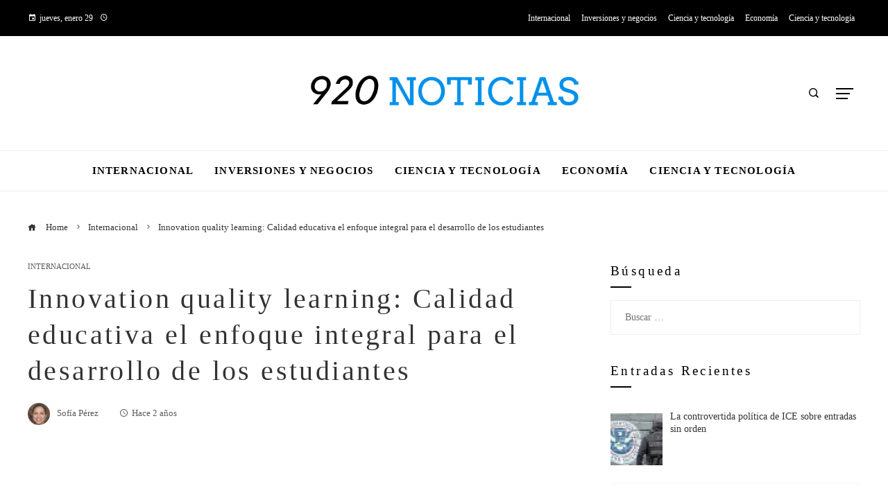

--- FILE ---
content_type: text/html; charset=UTF-8
request_url: https://920noticias.com/innovation-quality-learning-calidad-educativa-el-enfoque-integral-para-el-desarrollo-de-los-estudiantes/
body_size: 61526
content:
<!DOCTYPE html><html lang="es"><head><script data-no-optimize="1">var litespeed_docref=sessionStorage.getItem("litespeed_docref");litespeed_docref&&(Object.defineProperty(document,"referrer",{get:function(){return litespeed_docref}}),sessionStorage.removeItem("litespeed_docref"));</script> <meta charset="UTF-8"><meta name="viewport" content="width=device-width, initial-scale=1"><link rel="profile" href="http://gmpg.org/xfn/11"><link rel="pingback" href="https://920noticias.com/xmlrpc.php"><meta name='robots' content='index, follow, max-image-preview:large, max-snippet:-1, max-video-preview:-1' /><title>Innovation quality learning: La Transformación digital</title><meta name="description" content="Innovation quality learning: Desbloqueando el potencial de la educación digital para un futuro prometedor." /><link rel="canonical" href="https://920noticias.com/innovation-quality-learning-calidad-educativa-el-enfoque-integral-para-el-desarrollo-de-los-estudiantes/" /><meta property="og:locale" content="es_ES" /><meta property="og:type" content="article" /><meta property="og:title" content="Innovation quality learning: La Transformación digital" /><meta property="og:description" content="Innovation quality learning: Desbloqueando el potencial de la educación digital para un futuro prometedor." /><meta property="og:url" content="https://920noticias.com/innovation-quality-learning-calidad-educativa-el-enfoque-integral-para-el-desarrollo-de-los-estudiantes/" /><meta property="og:site_name" content="920 noticias" /><meta property="article:published_time" content="2024-01-24T20:01:44+00:00" /><meta property="article:modified_time" content="2024-02-04T13:07:25+00:00" /><meta property="og:image" content="https://920noticias.com/wp-content/uploads/2024/02/original-1.png" /><meta property="og:image:width" content="500" /><meta property="og:image:height" content="500" /><meta property="og:image:type" content="image/png" /><meta name="author" content="Sofía Pérez" /><meta name="twitter:card" content="summary_large_image" /><meta name="twitter:label1" content="Escrito por" /><meta name="twitter:data1" content="Sofía Pérez" /><meta name="twitter:label2" content="Tiempo de lectura" /><meta name="twitter:data2" content="9 minutos" /> <script type="application/ld+json" class="yoast-schema-graph">{"@context":"https://schema.org","@graph":[{"@type":"Article","@id":"https://920noticias.com/innovation-quality-learning-calidad-educativa-el-enfoque-integral-para-el-desarrollo-de-los-estudiantes/#article","isPartOf":{"@id":"https://920noticias.com/innovation-quality-learning-calidad-educativa-el-enfoque-integral-para-el-desarrollo-de-los-estudiantes/"},"author":{"name":"Sofía Pérez","@id":"https://920noticias.com/#/schema/person/3b9e6959d26bdf11425e76050895e287"},"headline":"Innovation quality learning: Calidad educativa el enfoque integral para el desarrollo de los estudiantes","datePublished":"2024-01-24T20:01:44+00:00","dateModified":"2024-02-04T13:07:25+00:00","mainEntityOfPage":{"@id":"https://920noticias.com/innovation-quality-learning-calidad-educativa-el-enfoque-integral-para-el-desarrollo-de-los-estudiantes/"},"wordCount":1123,"publisher":{"@id":"https://920noticias.com/#organization"},"image":{"@id":"https://920noticias.com/innovation-quality-learning-calidad-educativa-el-enfoque-integral-para-el-desarrollo-de-los-estudiantes/#primaryimage"},"thumbnailUrl":"https://920noticias.com/wp-content/uploads/2024/02/original-1.png","keywords":["Aprendizaje adaptativo","Enseñanza personalizada","Transformación digital en la educación Innovación"],"articleSection":["Internacional"],"inLanguage":"es"},{"@type":"WebPage","@id":"https://920noticias.com/innovation-quality-learning-calidad-educativa-el-enfoque-integral-para-el-desarrollo-de-los-estudiantes/","url":"https://920noticias.com/innovation-quality-learning-calidad-educativa-el-enfoque-integral-para-el-desarrollo-de-los-estudiantes/","name":"Innovation quality learning: La Transformación digital","isPartOf":{"@id":"https://920noticias.com/#website"},"primaryImageOfPage":{"@id":"https://920noticias.com/innovation-quality-learning-calidad-educativa-el-enfoque-integral-para-el-desarrollo-de-los-estudiantes/#primaryimage"},"image":{"@id":"https://920noticias.com/innovation-quality-learning-calidad-educativa-el-enfoque-integral-para-el-desarrollo-de-los-estudiantes/#primaryimage"},"thumbnailUrl":"https://920noticias.com/wp-content/uploads/2024/02/original-1.png","datePublished":"2024-01-24T20:01:44+00:00","dateModified":"2024-02-04T13:07:25+00:00","description":"Innovation quality learning: Desbloqueando el potencial de la educación digital para un futuro prometedor.","breadcrumb":{"@id":"https://920noticias.com/innovation-quality-learning-calidad-educativa-el-enfoque-integral-para-el-desarrollo-de-los-estudiantes/#breadcrumb"},"inLanguage":"es","potentialAction":[{"@type":"ReadAction","target":["https://920noticias.com/innovation-quality-learning-calidad-educativa-el-enfoque-integral-para-el-desarrollo-de-los-estudiantes/"]}]},{"@type":"ImageObject","inLanguage":"es","@id":"https://920noticias.com/innovation-quality-learning-calidad-educativa-el-enfoque-integral-para-el-desarrollo-de-los-estudiantes/#primaryimage","url":"https://920noticias.com/wp-content/uploads/2024/02/original-1.png","contentUrl":"https://920noticias.com/wp-content/uploads/2024/02/original-1.png","width":500,"height":500},{"@type":"BreadcrumbList","@id":"https://920noticias.com/innovation-quality-learning-calidad-educativa-el-enfoque-integral-para-el-desarrollo-de-los-estudiantes/#breadcrumb","itemListElement":[{"@type":"ListItem","position":1,"name":"Portada","item":"https://920noticias.com/"},{"@type":"ListItem","position":2,"name":"Blog","item":"https://920noticias.com/blog/"},{"@type":"ListItem","position":3,"name":"Innovation quality learning: Calidad educativa el enfoque integral para el desarrollo de los estudiantes"}]},{"@type":"WebSite","@id":"https://920noticias.com/#website","url":"https://920noticias.com/","name":"920 noticias","description":"","publisher":{"@id":"https://920noticias.com/#organization"},"potentialAction":[{"@type":"SearchAction","target":{"@type":"EntryPoint","urlTemplate":"https://920noticias.com/?s={search_term_string}"},"query-input":{"@type":"PropertyValueSpecification","valueRequired":true,"valueName":"search_term_string"}}],"inLanguage":"es"},{"@type":"Organization","@id":"https://920noticias.com/#organization","name":"920 noticias","url":"https://920noticias.com/","logo":{"@type":"ImageObject","inLanguage":"es","@id":"https://920noticias.com/#/schema/logo/image/","url":"https://920noticias.com/wp-content/uploads/2025/05/cropped-Logo-1.png","contentUrl":"https://920noticias.com/wp-content/uploads/2025/05/cropped-Logo-1.png","width":1195,"height":246,"caption":"920 noticias"},"image":{"@id":"https://920noticias.com/#/schema/logo/image/"}},{"@type":"Person","@id":"https://920noticias.com/#/schema/person/3b9e6959d26bdf11425e76050895e287","name":"Sofía Pérez","image":{"@type":"ImageObject","inLanguage":"es","@id":"https://920noticias.com/#/schema/person/image/","url":"https://920noticias.com/wp-content/uploads/2025/07/m3-96x96.jpg","contentUrl":"https://920noticias.com/wp-content/uploads/2025/07/m3-96x96.jpg","caption":"Sofía Pérez"},"sameAs":["https://920noticias.com"],"url":"https://920noticias.com/administrator/perez-sofia/"}]}</script> <link rel='dns-prefetch' href='//fonts.googleapis.com' /><link rel="alternate" type="application/rss+xml" title="920 noticias &raquo; Feed" href="https://920noticias.com/feed/" /><link rel="alternate" title="oEmbed (JSON)" type="application/json+oembed" href="https://920noticias.com/wp-json/oembed/1.0/embed?url=https%3A%2F%2F920noticias.com%2Finnovation-quality-learning-calidad-educativa-el-enfoque-integral-para-el-desarrollo-de-los-estudiantes%2F" /><link rel="alternate" title="oEmbed (XML)" type="text/xml+oembed" href="https://920noticias.com/wp-json/oembed/1.0/embed?url=https%3A%2F%2F920noticias.com%2Finnovation-quality-learning-calidad-educativa-el-enfoque-integral-para-el-desarrollo-de-los-estudiantes%2F&#038;format=xml" /><link data-optimized="2" rel="stylesheet" href="https://920noticias.com/wp-content/litespeed/css/db13a43672bf0a37baa8d19752278fa6.css?ver=4e473" /> <script type="litespeed/javascript" data-src="https://920noticias.com/wp-includes/js/jquery/jquery.min.js" id="jquery-core-js"></script> <link rel="https://api.w.org/" href="https://920noticias.com/wp-json/" /><link rel="alternate" title="JSON" type="application/json" href="https://920noticias.com/wp-json/wp/v2/posts/785" /><link rel="EditURI" type="application/rsd+xml" title="RSD" href="https://920noticias.com/xmlrpc.php?rsd" /><meta name="generator" content="WordPress 6.9" /><link rel='shortlink' href='https://920noticias.com/?p=785' /><link rel='dns-prefetch' href='https://i0.wp.com/'><link rel='preconnect' href='https://i0.wp.com/' crossorigin><link rel='dns-prefetch' href='https://i1.wp.com/'><link rel='preconnect' href='https://i1.wp.com/' crossorigin><link rel='dns-prefetch' href='https://i2.wp.com/'><link rel='preconnect' href='https://i2.wp.com/' crossorigin><link rel='dns-prefetch' href='https://i3.wp.com/'><link rel='preconnect' href='https://i3.wp.com/' crossorigin><link rel="icon" href="https://920noticias.com/wp-content/uploads/2025/05/cropped-Favicon-1-32x32.png" sizes="32x32" /><link rel="icon" href="https://920noticias.com/wp-content/uploads/2025/05/cropped-Favicon-1-192x192.png" sizes="192x192" /><link rel="apple-touch-icon" href="https://920noticias.com/wp-content/uploads/2025/05/cropped-Favicon-1-180x180.png" /><meta name="msapplication-TileImage" content="https://920noticias.com/wp-content/uploads/2025/05/cropped-Favicon-1-270x270.png" /><link rel="preload" as="image" href="https://i1.wp.com/imagenes2.eltiempo.com/files/image_1200_675/uploads/2025/06/09/6846e20077955.jpeg?w=75&#038;resize=75,75&#038;ssl=1"><link rel="preload" as="image" href="https://i2.wp.com/images.pexels.com/photos/9092830/pexels-photo-9092830.jpeg?auto=compress&#038;cs=tinysrgb&#038;fit=crop&#038;h=627&#038;w=1200&#038;w=75&#038;resize=75,75&#038;ssl=1"><link rel="preload" as="image" href="https://i2.wp.com/images.pexels.com/photos/614117/pexels-photo-614117.jpeg?auto=compress&#038;cs=tinysrgb&#038;fit=crop&#038;h=627&#038;w=1200&#038;w=75&#038;resize=75,75&#038;ssl=1"><link rel="preload" as="image" href="https://i0.wp.com/images.pexels.com/photos/15109652/pexels-photo-15109652.jpeg?auto=compress&#038;cs=tinysrgb&#038;fit=crop&#038;h=627&#038;w=1200&#038;w=75&#038;resize=75,75&#038;ssl=1"><link rel="preload" as="image" href="https://i3.wp.com/images.pexels.com/photos/73909/nuclear-weapons-test-nuclear-weapon-weapons-test-explosion-73909.jpeg?auto=compress&#038;cs=tinysrgb&#038;fit=crop&#038;h=627&#038;w=1200&#038;w=75&#038;resize=75,75&#038;ssl=1"><link rel="preload" as="image" href="https://i3.wp.com/media.diariolasamericas.com/p/f44b3fd0f344e693f25107ed0e3b3c27/adjuntos/216/imagenes/001/845/0001845649/855x0/smart/tropas-eeuu-ap.jpg?w=75&#038;resize=75,75&#038;ssl=1"><link rel="preload" as="image" href="https://i0.wp.com/images.pexels.com/photos/35524242/pexels-photo-35524242.jpeg?auto=compress&#038;cs=tinysrgb&#038;fit=crop&#038;h=627&#038;w=1200&#038;w=75&#038;resize=75,75&#038;ssl=1"><link rel="preload" as="image" href="https://i3.wp.com/images.pexels.com/photos/73909/nuclear-weapons-test-nuclear-weapon-weapons-test-explosion-73909.jpeg?auto=compress&#038;cs=tinysrgb&#038;fit=crop&#038;h=627&#038;w=1200&#038;w=75&#038;resize=75,75&#038;ssl=1"><link rel="preload" as="image" href="https://i3.wp.com/images.pexels.com/photos/5614244/pexels-photo-5614244.jpeg?auto=compress&#038;cs=tinysrgb&#038;fit=crop&#038;h=627&#038;w=1200&#038;w=360&#038;resize=360,240&#038;ssl=1"><link rel="preload" as="image" href="https://i1.wp.com/images.pexels.com/photos/1125136/pexels-photo-1125136.jpeg?auto=compress&#038;cs=tinysrgb&#038;fit=crop&#038;h=627&#038;w=1200&#038;w=150&#038;resize=150,150&#038;ssl=1"><link rel="preload" as="image" href="https://i0.wp.com/images.pexels.com/photos/4646992/pexels-photo-4646992.jpeg?auto=compress&#038;cs=tinysrgb&#038;fit=crop&#038;h=627&#038;w=1200&#038;w=150&#038;resize=150,150&#038;ssl=1"><link rel="preload" as="image" href="https://i3.wp.com/prod-dk-guestposting-static.doctorkeyword.app/fashion-designer-preparing-the-models-GP-4084.jpeg?w=150&#038;resize=150,150&#038;ssl=1"><link rel="preload" as="image" href="https://i0.wp.com/m.media-amazon.com/images/I/61IG-jTRWSL.jpg?w=150&#038;resize=150,150&#038;ssl=1"></head><body id="ht-body" class="wp-singular post-template-default single single-post postid-785 single-format-standard wp-custom-logo wp-embed-responsive wp-theme-viral-pro group-blog ht-right-sidebar ht-single-layout1 ht-top-header-on ht-sticky-header ht-sticky-sidebar ht-wide ht-header-style2 ht-sidebar-style1 ht-thumb-circle ht-block-title-style5"><div id="ht-page"><header id="ht-masthead" class="ht-site-header ht-header-two hover-style9 ht-tagline-inline-logo ht-top-bottom-border" ><div class="ht-top-header"><div class="ht-container"><div class="ht-th-left th-date">
<span><i class="mdi mdi-calendar"></i>jueves, enero 29</span><span><i class="mdi mdi-clock-time-four-outline"></i><span class="vl-time"></span></span></div><div class="ht-th-right th-menu"><ul id="menu-menu-principal" class="ht-clearfix"><li id="menu-item-18954" class="menu-item menu-item-type-taxonomy menu-item-object-category current-post-ancestor current-menu-parent current-post-parent menu-item-18954"><a href="https://920noticias.com/category/internacional/"><span class="mm-menu-title">Internacional</span></a></li><li id="menu-item-18955" class="menu-item menu-item-type-taxonomy menu-item-object-category menu-item-18955"><a href="https://920noticias.com/category/empresas/"><span class="mm-menu-title">Inversiones y negocios</span></a></li><li id="menu-item-78" class="menu-item menu-item-type-taxonomy menu-item-object-category menu-item-78"><a href="https://920noticias.com/category/tecnologia/"><span class="mm-menu-title">Ciencia y tecnología</span></a></li><li id="menu-item-18951" class="menu-item menu-item-type-taxonomy menu-item-object-category menu-item-18951"><a href="https://920noticias.com/category/economia/"><span class="mm-menu-title">Economía</span></a></li><li id="menu-item-18953" class="menu-item menu-item-type-taxonomy menu-item-object-category menu-item-18953"><a href="https://920noticias.com/category/tecnologia/"><span class="mm-menu-title">Ciencia y tecnología</span></a></li></ul></div></div></div><div class="ht-middle-header"><div class="ht-container"><div class="ht-middle-header-left"></div><div id="ht-site-branding" >
<a href="https://920noticias.com/" class="custom-logo-link" rel="home"><img data-lazyloaded="1" src="[data-uri]" width="1195" height="246" data-src="https://920noticias.com/wp-content/uploads/2025/05/cropped-Logo-1.png" class="custom-logo" alt="920 noticias" decoding="async" fetchpriority="high" data-srcset="https://920noticias.com/wp-content/uploads/2025/05/cropped-Logo-1.png 1195w, https://920noticias.com/wp-content/uploads/2025/05/cropped-Logo-1-300x62.png 300w, https://920noticias.com/wp-content/uploads/2025/05/cropped-Logo-1-1024x211.png 1024w, https://920noticias.com/wp-content/uploads/2025/05/cropped-Logo-1-768x158.png 768w" data-sizes="(max-width: 1195px) 100vw, 1195px" /></a></div><div class="ht-middle-header-right"><div class="ht-search-button" ><a href="#"><i class="icofont-search-1"></i></a></div><div class="ht-offcanvas-nav" ><a href="#"><span></span><span></span><span></span></a></div></div></div></div><div class="ht-header"><div class="ht-container"><nav id="ht-site-navigation" class="ht-main-navigation" ><div class="ht-menu ht-clearfix"><ul id="menu-menu-principal-1" class="ht-clearfix"><li class="menu-item menu-item-type-taxonomy menu-item-object-category current-post-ancestor current-menu-parent current-post-parent menu-item-18954"><a href="https://920noticias.com/category/internacional/" class="menu-link"><span class="mm-menu-title">Internacional</span></a></li><li class="menu-item menu-item-type-taxonomy menu-item-object-category menu-item-18955"><a href="https://920noticias.com/category/empresas/" class="menu-link"><span class="mm-menu-title">Inversiones y negocios</span></a></li><li class="menu-item menu-item-type-taxonomy menu-item-object-category menu-item-78"><a href="https://920noticias.com/category/tecnologia/" class="menu-link"><span class="mm-menu-title">Ciencia y tecnología</span></a></li><li class="menu-item menu-item-type-taxonomy menu-item-object-category menu-item-18951"><a href="https://920noticias.com/category/economia/" class="menu-link"><span class="mm-menu-title">Economía</span></a></li><li class="menu-item menu-item-type-taxonomy menu-item-object-category menu-item-18953"><a href="https://920noticias.com/category/tecnologia/" class="menu-link"><span class="mm-menu-title">Ciencia y tecnología</span></a></li></ul></div><div id="ht-mobile-menu" class="menu-menu-principal-container"><div class="menu-collapser" ><div class="collapse-button"><span class="icon-bar"></span><span class="icon-bar"></span><span class="icon-bar"></span></div></div><ul id="ht-responsive-menu" class="menu"><li class="menu-item menu-item-type-taxonomy menu-item-object-category current-post-ancestor current-menu-parent current-post-parent menu-item-18954"><a href="https://920noticias.com/category/internacional/" class="menu-link"><span class="mm-menu-title">Internacional</span></a></li><li class="menu-item menu-item-type-taxonomy menu-item-object-category menu-item-18955"><a href="https://920noticias.com/category/empresas/" class="menu-link"><span class="mm-menu-title">Inversiones y negocios</span></a></li><li class="menu-item menu-item-type-taxonomy menu-item-object-category menu-item-78"><a href="https://920noticias.com/category/tecnologia/" class="menu-link"><span class="mm-menu-title">Ciencia y tecnología</span></a></li><li class="menu-item menu-item-type-taxonomy menu-item-object-category menu-item-18951"><a href="https://920noticias.com/category/economia/" class="menu-link"><span class="mm-menu-title">Economía</span></a></li><li class="menu-item menu-item-type-taxonomy menu-item-object-category menu-item-18953"><a href="https://920noticias.com/category/tecnologia/" class="menu-link"><span class="mm-menu-title">Ciencia y tecnología</span></a></li></ul></div></nav></div></div></header><div id="ht-content" class="ht-site-content ht-clearfix"><div class="ht-main-content ht-container"><nav role="navigation" aria-label="Breadcrumbs" class="breadcrumb-trail breadcrumbs" itemprop="breadcrumb"><ul class="trail-items" itemscope itemtype="http://schema.org/BreadcrumbList"><meta name="numberOfItems" content="3" /><meta name="itemListOrder" content="Ascending" /><li itemprop="itemListElement" itemscope itemtype="http://schema.org/ListItem" class="trail-item trail-begin"><a href="https://920noticias.com/" rel="home" itemprop="item"><span itemprop="name"><i class="icofont-home"></i> Home</span></a><meta itemprop="position" content="1" /></li><li itemprop="itemListElement" itemscope itemtype="http://schema.org/ListItem" class="trail-item"><a href="https://920noticias.com/category/internacional/" itemprop="item"><span itemprop="name">Internacional</span></a><meta itemprop="position" content="2" /></li><li itemprop="itemListElement" itemscope itemtype="http://schema.org/ListItem" class="trail-item trail-end"><span itemprop="name">Innovation quality learning: Calidad educativa el enfoque integral para el desarrollo de los estudiantes</span><meta itemprop="position" content="3" /></li></ul></nav><div class="ht-site-wrapper"><div id="primary" class="content-area"><article id="post-785" class="post-785 post type-post status-publish format-standard has-post-thumbnail hentry category-internacional tag-aprendizaje-adaptativo tag-ensenanza-personalizada tag-transformacion-digital-en-la-educacion-innovacion" ><div class="entry-header"><div class="single-entry-category"><a href="https://920noticias.com/category/internacional/" rel="category tag">Internacional</a></div><h1 class="entry-title">Innovation quality learning: Calidad educativa el enfoque integral para el desarrollo de los estudiantes</h1><div class="single-entry-meta">
<span class="entry-author"> <img data-lazyloaded="1" src="[data-uri]" alt='Foto del avatar' data-src='https://920noticias.com/wp-content/uploads/2025/07/m3-32x32.jpg' data-srcset='https://920noticias.com/wp-content/uploads/2025/07/m3-64x64.jpg 2x' class='avatar avatar-32 photo' height='32' width='32' decoding='async'/><span class="author vcard">Sofía Pérez</span></span><span class="entry-post-date"><i class="mdi mdi-clock-time-four-outline"></i><time class="entry-date published" datetime="2024-01-24T20:01:44+00:00">Hace 2 años </time><time class="updated" datetime="2024-02-04T13:07:25+00:00">Hace 2 años </time></span></div></div><div class="entry-wrapper"><figure class="single-entry-link">
<img data-lazyloaded="1" src="[data-uri]" width="500" height="500" data-src="https://920noticias.com/wp-content/uploads/2024/02/original-1.png" class="attachment-viral-pro-800x500 size-viral-pro-800x500 wp-post-image" alt="Innovation quality learning: Calidad educativa el enfoque integral para el desarrollo de los estudiantes" title="Innovation quality learning: Calidad educativa el enfoque integral para el desarrollo de los estudiantes" decoding="async" data-srcset="https://920noticias.com/wp-content/uploads/2024/02/original-1.png 500w, https://920noticias.com/wp-content/uploads/2024/02/original-1-300x300.png 300w, https://920noticias.com/wp-content/uploads/2024/02/original-1-150x150.png 150w" data-sizes="(max-width: 500px) 100vw, 500px" /></figure><div class="entry-content"><p><b>La Revolución Digital en la Educación: Innovación, Calidad y Tecnología Transformando el Aprendizaje</b></p><p>&nbsp;</p><p><span style="font-weight: 400;">En la era digital en la que nos encontramos inmersos, la educación experimenta una transformación continua. Los avances tecnológicos y las mejoras en las comunicaciones han desplegado un amplio abanico de oportunidades para la innovación educativa, brindando la posibilidad de un aprendizaje personalizado y de calidad. En este artículo, examinaremos de qué manera la <a href="https://920noticias.com/contacto/" target="_blank" rel="noopener">tecnología educativa</a>, las metodologías innovadoras y la enseñanza personalizada están revolucionando el proceso de adquisición de conocimientos y desarrollo de habilidades por parte de los estudiantes.</span></p><p>&nbsp;</p><p><span style="font-weight: 400;">La innovación educativa ha cobrado un papel fundamental en la búsqueda de mejorar el proceso de enseñanza-aprendizaje. Se trata de la implementación de nuevas ideas, enfoques y tecnologías en el ámbito educativo para ofrecer experiencias de aprendizaje más significativas y relevantes. La innovación educativa implica un cambio de paradigma, pasando de un modelo tradicional centrado en la transmisión de conocimientos a uno que fomenta el pensamiento crítico, la resolución de problemas y la creatividad.</span></p><p>&nbsp;</p><p><span style="font-weight: 400;">El Aprendizaje de Calidad en la Era Digital: Un Enfoque Integral para la Educación Transformadora</span></p><p>&nbsp;</p><p><span style="font-weight: 400;">En la transformación digital de la educación, el aprendizaje de calidad se ha convertido en un aspecto clave y fundamental. Ya no se trata únicamente de transmitir información, sino de proporcionar experiencias de aprendizaje que involucren a los estudiantes de manera activa y significativa. Un auténtico aprendizaje de calidad se basa en el desarrollo integral de los estudiantes, abarcando no solo los aspectos académicos, sino también los sociales, emocionales y éticos. Este enfoque educativo busca formar individuos capaces de enfrentar los desafíos del siglo XXI y contribuir de manera positiva a la sociedad en la que se desenvuelven.</span></p><p>&nbsp;</p><p><span style="font-weight: 400;">La tecnología educativa desempeña un papel fundamental en la transformación digital del aprendizaje. El uso de herramientas y recursos tecnológicos en el aula ha abierto un mundo de posibilidades para potenciar el proceso educativo. La tecnología ofrece acceso a información en tiempo real, facilita la comunicación y la colaboración, y permite el desarrollo de habilidades digitales esenciales en la sociedad actual. Desde plataformas de aprendizaje en línea hasta aplicaciones interactivas y realidad virtual, la tecnología educativa está transformando la forma en que los estudiantes acceden, procesan y aplican el conocimiento.</span></p><p>&nbsp;</p><p><span style="font-weight: 400;">Las metodologías innovadoras son otro aspecto clave en la transformación digital del aprendizaje. Estas metodologías se centran en promover un aprendizaje más activo, participativo y significativo. Algunos ejemplos de metodologías innovadoras incluyen el aprendizaje basado en proyectos, donde los estudiantes trabajan en tareas prácticas que les permiten aplicar lo que han aprendido en situaciones reales o simuladas; la gamificación, que incorpora elementos de juego para motivar a los estudiantes y hacer el aprendizaje más divertido; y la evaluación formativa, que proporciona retroalimentación continua y personalizada para mejorar el proceso de aprendizaje.</span></p><p><span style="font-weight: 400;"></p><p><img data-lazyloaded="1" src="[data-uri]" decoding="async" class="alignnone size-full wp-image-342" data-src="https://920noticias.com/wp-content/uploads/2024/02/08-1.jpg" alt="" width="1280" height="720" /></p><p><span style="font-weight: 400;">La enseñanza personalizada es otro elemento clave en la transformación digital del aprendizaje. Cada estudiante es único, con diferentes ritmos de aprendizaje, estilos de aprendizaje y necesidades individuales. La enseñanza personalizada busca adaptar el proceso de enseñanza a las características y necesidades de cada estudiante, brindando apoyo y recursos específicos para su desarrollo académico y personal. La tecnología ha facilitado la implementación de la enseñanza personalizada, permitiendo la creación de entornos virtuales de aprendizaje que se ajustan a las necesidades individuales de cada estudiante.</span></p><p>&nbsp;</p><p><span style="font-weight: 400;">La gamificación es otra herramienta poderosa en la transformación digital del aprendizaje. La gamificación consiste en incorporar elementos y mecánicas propias de los juegos en el ámbito educativo para motivar a los estudiantes, fomentar su participación activa y facilitar el aprendizaje a través de experiencias lúdicas y divertidas. Los juegos educativos pueden ayudar a los estudiantes a desarrollar habilidades cognitivas, resolver problemas y mejorar su capacidad de concentración y atención.</span></p><p>&nbsp;</p><p><span style="font-weight: 400;">El aprendizaje basado en proyectos es otra <a href="https://es.wikipedia.org/wiki/Innovaci%C3%B3n_educativa" target="_blank" rel="noopener">metodología innovadora</a> que ha ganado popularidad en el contexto educativo. Esta metodología implica que los estudiantes adquieran conocimientos y habilidades a través de la realización de proyectos o tareas prácticas. El aprendizaje basado en proyectos fomenta el trabajo en equipo, el pensamiento crítico y la resolución de problemas, ya que los estudiantes deben investigar, planificar y presentar soluciones a desafíos reales. Este enfoque práctico y contextualizado permite a los estudiantes aplicar lo aprendido en situaciones concretas, desarrollando habilidades transferibles y promoviendo un aprendizaje significativo.</span></p><p>&nbsp;</p><p><span style="font-weight: 400;">La evaluación formativa es una estrategia clave en el proceso de aprendizaje. A diferencia de la evaluación tradicional, que se enfoca principalmente en calificar y clasificar a los estudiantes, la evaluación formativa se centra en proporcionar retroalimentación continua y personalizada para mejorar el proceso de aprendizaje. La evaluación formativa permite a los estudiantes identificar sus fortalezas y áreas de mejora, ajustar su enfoque de estudio y tomar medidas para su propio crecimiento académico. La tecnología educativa ha facilitado la implementación de la evaluación formativa, con herramientas interactivas y sistemas de seguimiento que permiten un monitoreo constante del progreso del estudiante.</span></p><p>&nbsp;</p><p><span style="font-weight: 400;">En el contexto actual, las competencias del siglo XXI son fundamentales para el éxito personal y profesional. Estas competencias incluyen habilidades como el pensamiento crítico, la comunicación efectiva, la colaboración, la creatividad, la alfabetización digital y el aprendizaje continuo. La transformación digital del aprendizaje busca desarrollar estas competencias en los estudiantes, preparándolos para enfrentar los desafíos del mundo laboral y social en constante cambio. Las metodologías innovadoras y la tecnología educativa ofrecen oportunidades para fomentar y fortalecer estas habilidades, permitiendo a los estudiantes adquirir las destrezas necesarias para adaptarse y prosperar en la sociedad actual.</span></p><p>&nbsp;</p><p><span style="font-weight: 400;"></span><span style="font-weight: 400;">En conclusión, la <a href="https://920noticias.com/contacto/">transformación digital</a> del aprendizaje ha abierto un mundo de posibilidades en el ámbito educativo. La innovación educativa, el aprendizaje de calidad, la tecnología educativa, las metodologías innovadoras, la enseñanza personalizada, la gamificación, el aprendizaje basado en proyectos, la evaluación formativa, las competencias del siglo XXI y el aprendizaje adaptativo son elementos clave en este proceso de cambio. Al aprovechar estas herramientas y enfoques, podemos proporcionar una educación más significativa, relevante y personalizada, preparando a los estudiantes para tener éxito en el mundo actual y futuro.</span></p></div><div class="single-entry-tags"><a href="https://920noticias.com/tag/aprendizaje-adaptativo/" rel="tag">Aprendizaje adaptativo</a><a href="https://920noticias.com/tag/ensenanza-personalizada/" rel="tag">Enseñanza personalizada</a><a href="https://920noticias.com/tag/transformacion-digital-en-la-educacion-innovacion/" rel="tag">Transformación digital en la educación Innovación</a></div></div></article><div class="viral-pro-author-info"><div class="viral-pro-author-avatar">
<a href="https://920noticias.com/administrator/perez-sofia/" rel="author">
<img data-lazyloaded="1" src="[data-uri]" alt='Foto del avatar' data-src='https://920noticias.com/wp-content/uploads/2025/07/m3-100x100.jpg' data-srcset='https://920noticias.com/wp-content/uploads/2025/07/m3-200x200.jpg 2x' class='avatar avatar-100 photo' height='100' width='100' decoding='async'/>                        </a></div><div class="viral-pro-author-description"><h5>Por: Sofía Pérez</h5><div class="viral-pro-author-icons">
<a href="https://920noticias.com"><i class="icon_house"></i></a></div></div></div></div><div id="secondary" class="widget-area" ><div class="theiaStickySidebar"><aside id="search-2" class="widget widget_search"><h4 class="widget-title">Búsqueda</h4><form role="search" method="get" class="search-form" action="https://920noticias.com/">
<label>
<span class="screen-reader-text">Buscar:</span>
<input type="search" class="search-field" placeholder="Buscar &hellip;" value="" name="s" />
</label>
<input type="submit" class="search-submit" value="Buscar" /></form></aside><aside id="recent-posts-widget-with-thumbnails-2" class="widget recent-posts-widget-with-thumbnails"><div id="rpwwt-recent-posts-widget-with-thumbnails-2" class="rpwwt-widget"><h4 class="widget-title">Entradas Recientes</h4><ul><li><a href="https://920noticias.com/la-controvertida-politica-de-ice-sobre-entradas-sin-orden/" target="_blank"><img data-lazyloaded="1" src="[data-uri]" post-id="22092" fifu-featured="1" width="75" height="75" data-src="https://i1.wp.com/imagenes2.eltiempo.com/files/image_1200_675/uploads/2025/06/09/6846e20077955.jpeg?w=75&amp;resize=75,75&amp;ssl=1" class="attachment-75x75 size-75x75 wp-post-image" alt="¿Qué implica la nueva política de ICE que permite entrar a casas sin orden judicial?" title="¿Qué implica la nueva política de ICE que permite entrar a casas sin orden judicial?" title="¿Qué implica la nueva política de ICE que permite entrar a casas sin orden judicial?" decoding="async" /><span class="rpwwt-post-title">La controvertida política de ICE sobre entradas sin orden</span></a></li><li><a href="https://920noticias.com/que-implica-un-mercado-de-carbono-y-por-que-es-controvertido/" target="_blank"><img data-lazyloaded="1" src="[data-uri]" post-id="22083" fifu-featured="1" width="75" height="75" data-src="https://i2.wp.com/images.pexels.com/photos/9092830/pexels-photo-9092830.jpeg?auto=compress&amp;cs=tinysrgb&amp;fit=crop&amp;h=627&amp;w=1200&amp;w=75&amp;resize=75,75&amp;ssl=1" class="attachment-75x75 size-75x75 wp-post-image" alt="Qué es un mercado de carbono y por qué genera polémica" title="Qué es un mercado de carbono y por qué genera polémica" title="Qué es un mercado de carbono y por qué genera polémica" decoding="async" /><span class="rpwwt-post-title">¿Qué Implica un Mercado de Carbono y por qué es Controvertido?</span></a></li><li><a href="https://920noticias.com/el-riesgo-de-los-algoritmos-sesgados-en-el-ambito-publico/" target="_blank"><img data-lazyloaded="1" src="[data-uri]" post-id="22086" fifu-featured="1" width="75" height="75" data-src="https://i2.wp.com/images.pexels.com/photos/614117/pexels-photo-614117.jpeg?auto=compress&amp;cs=tinysrgb&amp;fit=crop&amp;h=627&amp;w=1200&amp;w=75&amp;resize=75,75&amp;ssl=1" class="attachment-75x75 size-75x75 wp-post-image" alt="Qué riesgos tienen los sesgos algorítmicos en decisiones públicas" title="Qué riesgos tienen los sesgos algorítmicos en decisiones públicas" title="Qué riesgos tienen los sesgos algorítmicos en decisiones públicas" decoding="async" /><span class="rpwwt-post-title">El riesgo de los algoritmos sesgados en el ámbito público</span></a></li><li><a href="https://920noticias.com/ia-y-la-redefinicion-de-la-competencia-global/" target="_blank"><img data-lazyloaded="1" src="[data-uri]" post-id="22068" fifu-featured="1" width="75" height="75" data-src="https://i0.wp.com/images.pexels.com/photos/15109652/pexels-photo-15109652.jpeg?auto=compress&amp;cs=tinysrgb&amp;fit=crop&amp;h=627&amp;w=1200&amp;w=75&amp;resize=75,75&amp;ssl=1" class="attachment-75x75 size-75x75 wp-post-image" alt="Cómo la inteligencia artificial está cambiando la competencia global" title="Cómo la inteligencia artificial está cambiando la competencia global" title="Cómo la inteligencia artificial está cambiando la competencia global" decoding="async" /><span class="rpwwt-post-title">IA y la redefinición de la competencia global</span></a></li><li><a href="https://920noticias.com/alto-el-fuego-guia-de-lectura-y-factores-de-ruptura/" target="_blank"><img data-lazyloaded="1" src="[data-uri]" post-id="22024" fifu-featured="1" width="75" height="75" data-src="https://i3.wp.com/images.pexels.com/photos/73909/nuclear-weapons-test-nuclear-weapon-weapons-test-explosion-73909.jpeg?auto=compress&amp;cs=tinysrgb&amp;fit=crop&amp;h=627&amp;w=1200&amp;w=75&amp;resize=75,75&amp;ssl=1" class="attachment-75x75 size-75x75 wp-post-image" alt="Qué significa realmente una “guerra por delegación”" title="Qué significa realmente una “guerra por delegación”" title="Qué significa realmente una “guerra por delegación”" decoding="async" /><span class="rpwwt-post-title">Alto el fuego: guía de lectura y factores de ruptura</span></a></li><li><a href="https://920noticias.com/consecuencias-de-la-captura-de-nicolas-maduro-en-caracas-por-ee-uu/" target="_blank"><img data-lazyloaded="1" src="[data-uri]" post-id="21943" fifu-featured="1" width="75" height="75" data-src="https://i3.wp.com/media.diariolasamericas.com/p/f44b3fd0f344e693f25107ed0e3b3c27/adjuntos/216/imagenes/001/845/0001845649/855x0/smart/tropas-eeuu-ap.jpg?w=75&amp;resize=75,75&amp;ssl=1" class="attachment-75x75 size-75x75 wp-post-image" alt="https://media.diariolasamericas.com/p/f44b3fd0f344e693f25107ed0e3b3c27/adjuntos/216/imagenes/001/845/0001845649/855x0/smart/tropas-eeuu-ap.jpg" title="https://media.diariolasamericas.com/p/f44b3fd0f344e693f25107ed0e3b3c27/adjuntos/216/imagenes/001/845/0001845649/855x0/smart/tropas-eeuu-ap.jpg" title="https://media.diariolasamericas.com/p/f44b3fd0f344e693f25107ed0e3b3c27/adjuntos/216/imagenes/001/845/0001845649/855x0/smart/tropas-eeuu-ap.jpg" decoding="async" /><span class="rpwwt-post-title">Consecuencias de la captura de Nicolás Maduro en Caracas por EE.UU.</span></a></li><li><a href="https://920noticias.com/espana-o-venezuela-la-eleccion-de-los-jovenes-migrantes/" target="_blank"><img data-lazyloaded="1" src="[data-uri]" post-id="21998" fifu-featured="1" width="75" height="75" data-src="https://i0.wp.com/images.pexels.com/photos/35524242/pexels-photo-35524242.jpeg?auto=compress&amp;cs=tinysrgb&amp;fit=crop&amp;h=627&amp;w=1200&amp;w=75&amp;resize=75,75&amp;ssl=1" class="attachment-75x75 size-75x75 wp-post-image" alt="¿Por qué los jóvenes venezolanos en España no planean regresar aún a su país?" title="¿Por qué los jóvenes venezolanos en España no planean regresar aún a su país?" title="¿Por qué los jóvenes venezolanos en España no planean regresar aún a su país?" decoding="async" /><span class="rpwwt-post-title">¿España o Venezuela? La elección de los jóvenes migrantes</span></a></li><li><a href="https://920noticias.com/guerra-por-delegacion-definicion-y-consecuencias-clave/" target="_blank"><img data-lazyloaded="1" src="[data-uri]" post-id="22024" fifu-featured="1" width="75" height="75" data-src="https://i3.wp.com/images.pexels.com/photos/73909/nuclear-weapons-test-nuclear-weapon-weapons-test-explosion-73909.jpeg?auto=compress&amp;cs=tinysrgb&amp;fit=crop&amp;h=627&amp;w=1200&amp;w=75&amp;resize=75,75&amp;ssl=1" class="attachment-75x75 size-75x75 wp-post-image" alt="Qué significa realmente una “guerra por delegación”" title="Qué significa realmente una “guerra por delegación”" title="Qué significa realmente una “guerra por delegación”" decoding="async" /><span class="rpwwt-post-title">«Guerra por Delegación»: Definición y Consecuencias Clave</span></a></li></ul></div></aside><aside id="viral_pro_category_post_list-1" class="widget widget_viral_pro_category_post_list"><h4 class="widget-title">Tendencias</h4><div class="ht-post-listing style4"><div class="ht-post-list ht-clearfix"><div class="ht-pl-image">
<a href="https://920noticias.com/el-futuro-de-la-moda-con-inteligencia-artificial-que-nos-espera/">
<img data-lazyloaded="1" src="[data-uri]" width="4027" height="6040" post-id="22012" fifu-featured="1" alt="¿Qué papel juega la inteligencia artificial en la moda de la actualidad?" title="¿Qué papel juega la inteligencia artificial en la moda de la actualidad?" data-src="https://i3.wp.com/images.pexels.com/photos/5614244/pexels-photo-5614244.jpeg?auto=compress&#038;cs=tinysrgb&#038;fit=crop&#038;h=627&#038;w=1200&#038;w=360&#038;resize=360,240&#038;ssl=1"/>                        </a></div><div class="ht-pl-content"><h3 class="ht-pl-title vl-post-title" >
<a href="https://920noticias.com/el-futuro-de-la-moda-con-inteligencia-artificial-que-nos-espera/">
El futuro de la moda con Inteligencia Artificial: ¿Qué nos espera?                            </a></h3><div class="ht-pl-date" >
<span class="vl-posted-on" ><i class="mdi mdi-clock-time-four-outline"></i>Hace 3 semanas </span></div></div></div><div class="ht-post-list ht-clearfix"><div class="ht-pl-image">
<a href="https://920noticias.com/que-es-el-lujo-silencioso-en-moda/">
<img data-lazyloaded="1" src="[data-uri]" width="3947" height="5913" post-id="21989" fifu-featured="1" alt="¿Qué es el lujo silencioso en moda?" title="¿Qué es el lujo silencioso en moda?" data-src="https://i1.wp.com/images.pexels.com/photos/1125136/pexels-photo-1125136.jpeg?auto=compress&#038;cs=tinysrgb&#038;fit=crop&#038;h=627&#038;w=1200&#038;w=150&#038;resize=150,150&#038;ssl=1"/>                        </a></div><div class="ht-pl-content"><h3 class="ht-pl-title vl-post-title" >
<a href="https://920noticias.com/que-es-el-lujo-silencioso-en-moda/">
¿Qué es el lujo silencioso en moda?                            </a></h3><div class="ht-pl-date" >
<span class="vl-posted-on" ><i class="mdi mdi-clock-time-four-outline"></i>Hace 4 semanas </span></div></div></div><div class="ht-post-list ht-clearfix"><div class="ht-pl-image">
<a href="https://920noticias.com/que-es-el-estilismo/">
<img data-lazyloaded="1" src="[data-uri]" width="4480" height="6720" post-id="21959" fifu-featured="1" alt="¿Qué es el estilismo?" title="¿Qué es el estilismo?" data-src="https://i0.wp.com/images.pexels.com/photos/4646992/pexels-photo-4646992.jpeg?auto=compress&#038;cs=tinysrgb&#038;fit=crop&#038;h=627&#038;w=1200&#038;w=150&#038;resize=150,150&#038;ssl=1"/>                        </a></div><div class="ht-pl-content"><h3 class="ht-pl-title vl-post-title" >
<a href="https://920noticias.com/que-es-el-estilismo/">
¿Qué es el estilismo?                            </a></h3><div class="ht-pl-date" >
<span class="vl-posted-on" ><i class="mdi mdi-clock-time-four-outline"></i>Hace 4 semanas </span></div></div></div><div class="ht-post-list ht-clearfix"><div class="ht-pl-image">
<a href="https://920noticias.com/que-significa-couture/">
<img data-lazyloaded="1" src="[data-uri]" width="150" height="100" post-id="21956" fifu-featured="1" alt="fashion designer preparing the models" title="fashion designer preparing the models" data-src="https://i3.wp.com/prod-dk-guestposting-static.doctorkeyword.app/fashion-designer-preparing-the-models-GP-4084.jpeg?w=150&#038;resize=150,150&#038;ssl=1"/>                        </a></div><div class="ht-pl-content"><h3 class="ht-pl-title vl-post-title" >
<a href="https://920noticias.com/que-significa-couture/">
¿Qué significa &#8216;couture&#8217;?                            </a></h3><div class="ht-pl-date" >
<span class="vl-posted-on" ><i class="mdi mdi-clock-time-four-outline"></i>Hace 4 semanas </span></div></div></div><div class="ht-post-list ht-clearfix"><div class="ht-pl-image">
<a href="https://920noticias.com/guia-del-estilo-minimalista/">
<img data-lazyloaded="1" src="[data-uri]" post-id="21904" fifu-featured="1" alt="Amazon.com: Lámpara de pie moderna con forma de globo, lámpara de ..." title="Amazon.com: Lámpara de pie moderna con forma de globo, lámpara de ..." data-src="https://i0.wp.com/m.media-amazon.com/images/I/61IG-jTRWSL.jpg?w=150&#038;resize=150,150&#038;ssl=1"/>                        </a></div><div class="ht-pl-content"><h3 class="ht-pl-title vl-post-title" >
<a href="https://920noticias.com/guia-del-estilo-minimalista/">
Guía del estilo minimalista                            </a></h3><div class="ht-pl-date" >
<span class="vl-posted-on" ><i class="mdi mdi-clock-time-four-outline"></i>Hace 1 mes </span></div></div></div></div></aside></div></div></div></div></div><footer id="ht-colophon" class="ht-site-footer col-1-1" ><div class="ht-bottom-footer"><div class="ht-container"><div class="ht-site-info">
© 2020 Todos los derechos reservados.</div></div></div></footer></div><div id="ht-back-top"  class="ht-st-right ht-st-stacked ht-hide"><i class="arrow_up"></i></div> <script type="speculationrules">{"prefetch":[{"source":"document","where":{"and":[{"href_matches":"/*"},{"not":{"href_matches":["/wp-*.php","/wp-admin/*","/wp-content/uploads/*","/wp-content/*","/wp-content/plugins/*","/wp-content/themes/viral-pro/*","/*\\?(.+)"]}},{"not":{"selector_matches":"a[rel~=\"nofollow\"]"}},{"not":{"selector_matches":".no-prefetch, .no-prefetch a"}}]},"eagerness":"conservative"}]}</script> <div id="htSearchWrapper" class="ht-search-wrapper"><div class="ht-search-container"><form role="search" method="get" class="search-form" action="https://920noticias.com/"><input autocomplete="off" type="search" class="search-field" placeholder="Enter a keyword to search..." value="" name="s" /><button type="submit" class="search-submit"><i class="icofont-search"></i></button><div class="ht-search-close" ><div class="viral-pro-selected-icon"><i class="icofont-close-line-squared"></i></div></div></form></div></div><div class="ht-offcanvas-sidebar-modal" ></div><div class="ht-offcanvas-sidebar" ><div class="ht-offcanvas-close" ></div><div class="ht-offcanvas-sidebar-wrapper"><aside id="nav_menu-1" class="widget widget_nav_menu"><h4 class="widget-title">Menu</h4><div class="menu-menu-principal-container"><ul id="menu-menu-principal-2" class="menu"><li class="menu-item menu-item-type-taxonomy menu-item-object-category current-post-ancestor current-menu-parent current-post-parent menu-item-18954"><a href="https://920noticias.com/category/internacional/"><span class="mm-menu-title">Internacional</span></a></li><li class="menu-item menu-item-type-taxonomy menu-item-object-category menu-item-18955"><a href="https://920noticias.com/category/empresas/"><span class="mm-menu-title">Inversiones y negocios</span></a></li><li class="menu-item menu-item-type-taxonomy menu-item-object-category menu-item-78"><a href="https://920noticias.com/category/tecnologia/"><span class="mm-menu-title">Ciencia y tecnología</span></a></li><li class="menu-item menu-item-type-taxonomy menu-item-object-category menu-item-18951"><a href="https://920noticias.com/category/economia/"><span class="mm-menu-title">Economía</span></a></li><li class="menu-item menu-item-type-taxonomy menu-item-object-category menu-item-18953"><a href="https://920noticias.com/category/tecnologia/"><span class="mm-menu-title">Ciencia y tecnología</span></a></li></ul></div></aside></div></div> <script data-no-optimize="1">window.lazyLoadOptions=Object.assign({},{threshold:300},window.lazyLoadOptions||{});!function(t,e){"object"==typeof exports&&"undefined"!=typeof module?module.exports=e():"function"==typeof define&&define.amd?define(e):(t="undefined"!=typeof globalThis?globalThis:t||self).LazyLoad=e()}(this,function(){"use strict";function e(){return(e=Object.assign||function(t){for(var e=1;e<arguments.length;e++){var n,a=arguments[e];for(n in a)Object.prototype.hasOwnProperty.call(a,n)&&(t[n]=a[n])}return t}).apply(this,arguments)}function o(t){return e({},at,t)}function l(t,e){return t.getAttribute(gt+e)}function c(t){return l(t,vt)}function s(t,e){return function(t,e,n){e=gt+e;null!==n?t.setAttribute(e,n):t.removeAttribute(e)}(t,vt,e)}function i(t){return s(t,null),0}function r(t){return null===c(t)}function u(t){return c(t)===_t}function d(t,e,n,a){t&&(void 0===a?void 0===n?t(e):t(e,n):t(e,n,a))}function f(t,e){et?t.classList.add(e):t.className+=(t.className?" ":"")+e}function _(t,e){et?t.classList.remove(e):t.className=t.className.replace(new RegExp("(^|\\s+)"+e+"(\\s+|$)")," ").replace(/^\s+/,"").replace(/\s+$/,"")}function g(t){return t.llTempImage}function v(t,e){!e||(e=e._observer)&&e.unobserve(t)}function b(t,e){t&&(t.loadingCount+=e)}function p(t,e){t&&(t.toLoadCount=e)}function n(t){for(var e,n=[],a=0;e=t.children[a];a+=1)"SOURCE"===e.tagName&&n.push(e);return n}function h(t,e){(t=t.parentNode)&&"PICTURE"===t.tagName&&n(t).forEach(e)}function a(t,e){n(t).forEach(e)}function m(t){return!!t[lt]}function E(t){return t[lt]}function I(t){return delete t[lt]}function y(e,t){var n;m(e)||(n={},t.forEach(function(t){n[t]=e.getAttribute(t)}),e[lt]=n)}function L(a,t){var o;m(a)&&(o=E(a),t.forEach(function(t){var e,n;e=a,(t=o[n=t])?e.setAttribute(n,t):e.removeAttribute(n)}))}function k(t,e,n){f(t,e.class_loading),s(t,st),n&&(b(n,1),d(e.callback_loading,t,n))}function A(t,e,n){n&&t.setAttribute(e,n)}function O(t,e){A(t,rt,l(t,e.data_sizes)),A(t,it,l(t,e.data_srcset)),A(t,ot,l(t,e.data_src))}function w(t,e,n){var a=l(t,e.data_bg_multi),o=l(t,e.data_bg_multi_hidpi);(a=nt&&o?o:a)&&(t.style.backgroundImage=a,n=n,f(t=t,(e=e).class_applied),s(t,dt),n&&(e.unobserve_completed&&v(t,e),d(e.callback_applied,t,n)))}function x(t,e){!e||0<e.loadingCount||0<e.toLoadCount||d(t.callback_finish,e)}function M(t,e,n){t.addEventListener(e,n),t.llEvLisnrs[e]=n}function N(t){return!!t.llEvLisnrs}function z(t){if(N(t)){var e,n,a=t.llEvLisnrs;for(e in a){var o=a[e];n=e,o=o,t.removeEventListener(n,o)}delete t.llEvLisnrs}}function C(t,e,n){var a;delete t.llTempImage,b(n,-1),(a=n)&&--a.toLoadCount,_(t,e.class_loading),e.unobserve_completed&&v(t,n)}function R(i,r,c){var l=g(i)||i;N(l)||function(t,e,n){N(t)||(t.llEvLisnrs={});var a="VIDEO"===t.tagName?"loadeddata":"load";M(t,a,e),M(t,"error",n)}(l,function(t){var e,n,a,o;n=r,a=c,o=u(e=i),C(e,n,a),f(e,n.class_loaded),s(e,ut),d(n.callback_loaded,e,a),o||x(n,a),z(l)},function(t){var e,n,a,o;n=r,a=c,o=u(e=i),C(e,n,a),f(e,n.class_error),s(e,ft),d(n.callback_error,e,a),o||x(n,a),z(l)})}function T(t,e,n){var a,o,i,r,c;t.llTempImage=document.createElement("IMG"),R(t,e,n),m(c=t)||(c[lt]={backgroundImage:c.style.backgroundImage}),i=n,r=l(a=t,(o=e).data_bg),c=l(a,o.data_bg_hidpi),(r=nt&&c?c:r)&&(a.style.backgroundImage='url("'.concat(r,'")'),g(a).setAttribute(ot,r),k(a,o,i)),w(t,e,n)}function G(t,e,n){var a;R(t,e,n),a=e,e=n,(t=Et[(n=t).tagName])&&(t(n,a),k(n,a,e))}function D(t,e,n){var a;a=t,(-1<It.indexOf(a.tagName)?G:T)(t,e,n)}function S(t,e,n){var a;t.setAttribute("loading","lazy"),R(t,e,n),a=e,(e=Et[(n=t).tagName])&&e(n,a),s(t,_t)}function V(t){t.removeAttribute(ot),t.removeAttribute(it),t.removeAttribute(rt)}function j(t){h(t,function(t){L(t,mt)}),L(t,mt)}function F(t){var e;(e=yt[t.tagName])?e(t):m(e=t)&&(t=E(e),e.style.backgroundImage=t.backgroundImage)}function P(t,e){var n;F(t),n=e,r(e=t)||u(e)||(_(e,n.class_entered),_(e,n.class_exited),_(e,n.class_applied),_(e,n.class_loading),_(e,n.class_loaded),_(e,n.class_error)),i(t),I(t)}function U(t,e,n,a){var o;n.cancel_on_exit&&(c(t)!==st||"IMG"===t.tagName&&(z(t),h(o=t,function(t){V(t)}),V(o),j(t),_(t,n.class_loading),b(a,-1),i(t),d(n.callback_cancel,t,e,a)))}function $(t,e,n,a){var o,i,r=(i=t,0<=bt.indexOf(c(i)));s(t,"entered"),f(t,n.class_entered),_(t,n.class_exited),o=t,i=a,n.unobserve_entered&&v(o,i),d(n.callback_enter,t,e,a),r||D(t,n,a)}function q(t){return t.use_native&&"loading"in HTMLImageElement.prototype}function H(t,o,i){t.forEach(function(t){return(a=t).isIntersecting||0<a.intersectionRatio?$(t.target,t,o,i):(e=t.target,n=t,a=o,t=i,void(r(e)||(f(e,a.class_exited),U(e,n,a,t),d(a.callback_exit,e,n,t))));var e,n,a})}function B(e,n){var t;tt&&!q(e)&&(n._observer=new IntersectionObserver(function(t){H(t,e,n)},{root:(t=e).container===document?null:t.container,rootMargin:t.thresholds||t.threshold+"px"}))}function J(t){return Array.prototype.slice.call(t)}function K(t){return t.container.querySelectorAll(t.elements_selector)}function Q(t){return c(t)===ft}function W(t,e){return e=t||K(e),J(e).filter(r)}function X(e,t){var n;(n=K(e),J(n).filter(Q)).forEach(function(t){_(t,e.class_error),i(t)}),t.update()}function t(t,e){var n,a,t=o(t);this._settings=t,this.loadingCount=0,B(t,this),n=t,a=this,Y&&window.addEventListener("online",function(){X(n,a)}),this.update(e)}var Y="undefined"!=typeof window,Z=Y&&!("onscroll"in window)||"undefined"!=typeof navigator&&/(gle|ing|ro)bot|crawl|spider/i.test(navigator.userAgent),tt=Y&&"IntersectionObserver"in window,et=Y&&"classList"in document.createElement("p"),nt=Y&&1<window.devicePixelRatio,at={elements_selector:".lazy",container:Z||Y?document:null,threshold:300,thresholds:null,data_src:"src",data_srcset:"srcset",data_sizes:"sizes",data_bg:"bg",data_bg_hidpi:"bg-hidpi",data_bg_multi:"bg-multi",data_bg_multi_hidpi:"bg-multi-hidpi",data_poster:"poster",class_applied:"applied",class_loading:"litespeed-loading",class_loaded:"litespeed-loaded",class_error:"error",class_entered:"entered",class_exited:"exited",unobserve_completed:!0,unobserve_entered:!1,cancel_on_exit:!0,callback_enter:null,callback_exit:null,callback_applied:null,callback_loading:null,callback_loaded:null,callback_error:null,callback_finish:null,callback_cancel:null,use_native:!1},ot="src",it="srcset",rt="sizes",ct="poster",lt="llOriginalAttrs",st="loading",ut="loaded",dt="applied",ft="error",_t="native",gt="data-",vt="ll-status",bt=[st,ut,dt,ft],pt=[ot],ht=[ot,ct],mt=[ot,it,rt],Et={IMG:function(t,e){h(t,function(t){y(t,mt),O(t,e)}),y(t,mt),O(t,e)},IFRAME:function(t,e){y(t,pt),A(t,ot,l(t,e.data_src))},VIDEO:function(t,e){a(t,function(t){y(t,pt),A(t,ot,l(t,e.data_src))}),y(t,ht),A(t,ct,l(t,e.data_poster)),A(t,ot,l(t,e.data_src)),t.load()}},It=["IMG","IFRAME","VIDEO"],yt={IMG:j,IFRAME:function(t){L(t,pt)},VIDEO:function(t){a(t,function(t){L(t,pt)}),L(t,ht),t.load()}},Lt=["IMG","IFRAME","VIDEO"];return t.prototype={update:function(t){var e,n,a,o=this._settings,i=W(t,o);{if(p(this,i.length),!Z&&tt)return q(o)?(e=o,n=this,i.forEach(function(t){-1!==Lt.indexOf(t.tagName)&&S(t,e,n)}),void p(n,0)):(t=this._observer,o=i,t.disconnect(),a=t,void o.forEach(function(t){a.observe(t)}));this.loadAll(i)}},destroy:function(){this._observer&&this._observer.disconnect(),K(this._settings).forEach(function(t){I(t)}),delete this._observer,delete this._settings,delete this.loadingCount,delete this.toLoadCount},loadAll:function(t){var e=this,n=this._settings;W(t,n).forEach(function(t){v(t,e),D(t,n,e)})},restoreAll:function(){var e=this._settings;K(e).forEach(function(t){P(t,e)})}},t.load=function(t,e){e=o(e);D(t,e)},t.resetStatus=function(t){i(t)},t}),function(t,e){"use strict";function n(){e.body.classList.add("litespeed_lazyloaded")}function a(){console.log("[LiteSpeed] Start Lazy Load"),o=new LazyLoad(Object.assign({},t.lazyLoadOptions||{},{elements_selector:"[data-lazyloaded]",callback_finish:n})),i=function(){o.update()},t.MutationObserver&&new MutationObserver(i).observe(e.documentElement,{childList:!0,subtree:!0,attributes:!0})}var o,i;t.addEventListener?t.addEventListener("load",a,!1):t.attachEvent("onload",a)}(window,document);</script><script data-no-optimize="1">window.litespeed_ui_events=window.litespeed_ui_events||["mouseover","click","keydown","wheel","touchmove","touchstart"];var urlCreator=window.URL||window.webkitURL;function litespeed_load_delayed_js_force(){console.log("[LiteSpeed] Start Load JS Delayed"),litespeed_ui_events.forEach(e=>{window.removeEventListener(e,litespeed_load_delayed_js_force,{passive:!0})}),document.querySelectorAll("iframe[data-litespeed-src]").forEach(e=>{e.setAttribute("src",e.getAttribute("data-litespeed-src"))}),"loading"==document.readyState?window.addEventListener("DOMContentLoaded",litespeed_load_delayed_js):litespeed_load_delayed_js()}litespeed_ui_events.forEach(e=>{window.addEventListener(e,litespeed_load_delayed_js_force,{passive:!0})});async function litespeed_load_delayed_js(){let t=[];for(var d in document.querySelectorAll('script[type="litespeed/javascript"]').forEach(e=>{t.push(e)}),t)await new Promise(e=>litespeed_load_one(t[d],e));document.dispatchEvent(new Event("DOMContentLiteSpeedLoaded")),window.dispatchEvent(new Event("DOMContentLiteSpeedLoaded"))}function litespeed_load_one(t,e){console.log("[LiteSpeed] Load ",t);var d=document.createElement("script");d.addEventListener("load",e),d.addEventListener("error",e),t.getAttributeNames().forEach(e=>{"type"!=e&&d.setAttribute("data-src"==e?"src":e,t.getAttribute(e))});let a=!(d.type="text/javascript");!d.src&&t.textContent&&(d.src=litespeed_inline2src(t.textContent),a=!0),t.after(d),t.remove(),a&&e()}function litespeed_inline2src(t){try{var d=urlCreator.createObjectURL(new Blob([t.replace(/^(?:<!--)?(.*?)(?:-->)?$/gm,"$1")],{type:"text/javascript"}))}catch(e){d="data:text/javascript;base64,"+btoa(t.replace(/^(?:<!--)?(.*?)(?:-->)?$/gm,"$1"))}return d}</script><script data-no-optimize="1">var litespeed_vary=document.cookie.replace(/(?:(?:^|.*;\s*)_lscache_vary\s*\=\s*([^;]*).*$)|^.*$/,"");litespeed_vary||fetch("/wp-content/plugins/litespeed-cache/guest.vary.php",{method:"POST",cache:"no-cache",redirect:"follow"}).then(e=>e.json()).then(e=>{console.log(e),e.hasOwnProperty("reload")&&"yes"==e.reload&&(sessionStorage.setItem("litespeed_docref",document.referrer),window.location.reload(!0))});</script><script data-optimized="1" type="litespeed/javascript" data-src="https://920noticias.com/wp-content/litespeed/js/6b528da8441f086ce6647c0b7da085a8.js?ver=4e473"></script></body></html>
<!-- Page optimized by LiteSpeed Cache @2026-01-29 14:32:06 -->

<!-- Page supported by LiteSpeed Cache 7.6.2 on 2026-01-29 14:32:05 -->
<!-- Guest Mode -->
<!-- QUIC.cloud UCSS in queue -->